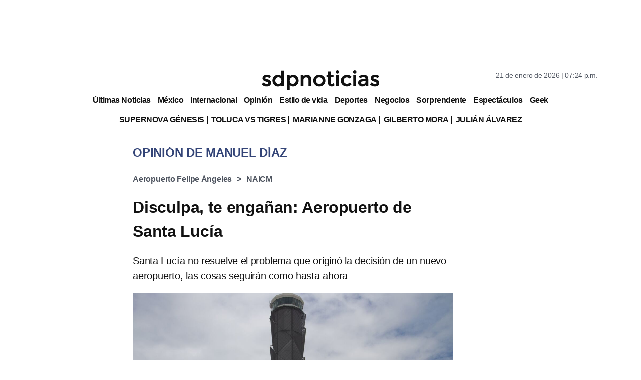

--- FILE ---
content_type: text/html; charset=utf-8
request_url: https://www.google.com/recaptcha/api2/aframe
body_size: 137
content:
<!DOCTYPE HTML><html><head><meta http-equiv="content-type" content="text/html; charset=UTF-8"></head><body><script nonce="kv1DJRyQ89qD2LvqYevmuA">/** Anti-fraud and anti-abuse applications only. See google.com/recaptcha */ try{var clients={'sodar':'https://pagead2.googlesyndication.com/pagead/sodar?'};window.addEventListener("message",function(a){try{if(a.source===window.parent){var b=JSON.parse(a.data);var c=clients[b['id']];if(c){var d=document.createElement('img');d.src=c+b['params']+'&rc='+(localStorage.getItem("rc::a")?sessionStorage.getItem("rc::b"):"");window.document.body.appendChild(d);sessionStorage.setItem("rc::e",parseInt(sessionStorage.getItem("rc::e")||0)+1);localStorage.setItem("rc::h",'1769045075666');}}}catch(b){}});window.parent.postMessage("_grecaptcha_ready", "*");}catch(b){}</script></body></html>

--- FILE ---
content_type: application/javascript; charset=utf-8
request_url: https://fundingchoicesmessages.google.com/f/AGSKWxVT5U_vLmAq50wk6Gaa2GdOUVm5AEpNzOMV5Wsxp7WnvPvUGVxY_uRDV7Fy8neJsqweTnBIrfojlFvlEeXLxBmdhBls0madqGQAyFNgLI-M5EEoLhdq99s9qkB_7UAHkQcWStC85OGUhVrxWpTpESNK2yctBJyEgGvQGAOUzzebiV9oFbYwz990eKCG/_.th/ads/_ad_lib./p2-header-ad-_336x120./contentAdServlet?
body_size: -1290
content:
window['e53e1144-d62c-4d80-9b8c-4d716aca71dc'] = true;